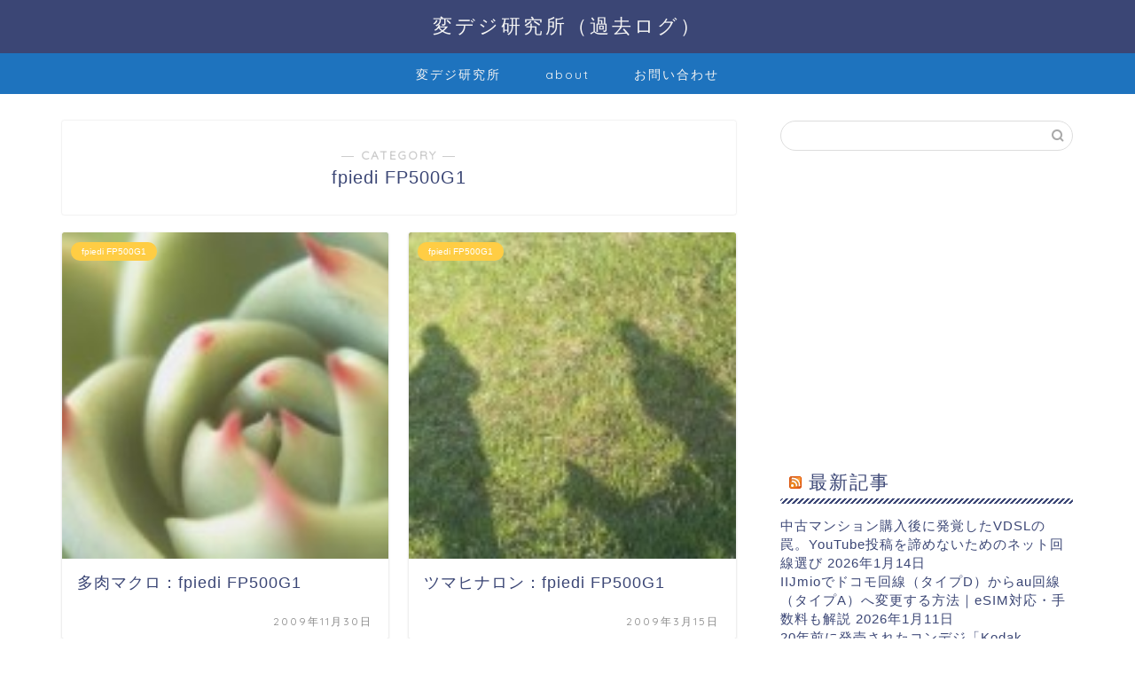

--- FILE ---
content_type: text/html; charset=utf-8
request_url: https://www.google.com/recaptcha/api2/aframe
body_size: 269
content:
<!DOCTYPE HTML><html><head><meta http-equiv="content-type" content="text/html; charset=UTF-8"></head><body><script nonce="XpvV3COVVZlMlM3mHOaMqw">/** Anti-fraud and anti-abuse applications only. See google.com/recaptcha */ try{var clients={'sodar':'https://pagead2.googlesyndication.com/pagead/sodar?'};window.addEventListener("message",function(a){try{if(a.source===window.parent){var b=JSON.parse(a.data);var c=clients[b['id']];if(c){var d=document.createElement('img');d.src=c+b['params']+'&rc='+(localStorage.getItem("rc::a")?sessionStorage.getItem("rc::b"):"");window.document.body.appendChild(d);sessionStorage.setItem("rc::e",parseInt(sessionStorage.getItem("rc::e")||0)+1);localStorage.setItem("rc::h",'1768487539727');}}}catch(b){}});window.parent.postMessage("_grecaptcha_ready", "*");}catch(b){}</script></body></html>